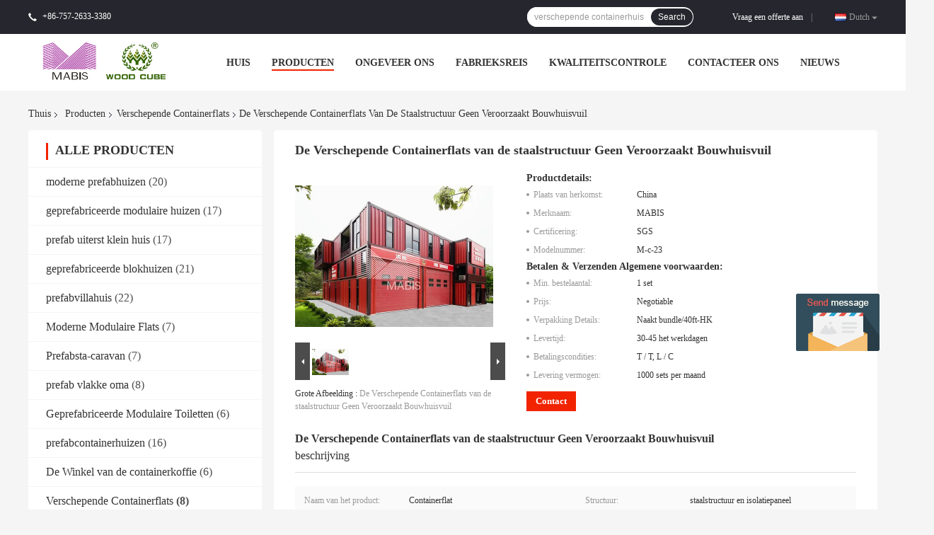

--- FILE ---
content_type: text/html
request_url: https://dutch.modern-prefabhomes.com/sale-12416155-steel-structure-shipping-container-apartments-no-construction-garbage-caused.html
body_size: 18914
content:

<!DOCTYPE html>
<html>
<head>
	<meta charset="utf-8">
	<meta http-equiv="X-UA-Compatible" content="IE=edge">
	<meta name="viewport" content="width=device-width, initial-scale=1">
    <link rel="alternate" href="//m.modern-prefabhomes.com/sale-12416155-steel-structure-shipping-container-apartments-no-construction-garbage-caused.html" media="only screen and (max-width: 640px)" />
<script type="text/javascript">
/*<![CDATA[*/
var query_string = ["Products","Detail"];
var customtplcolor = 99701;
/*]]>*/
</script>
<title>De Verschepende Containerflats van de staalstructuur Geen Veroorzaakt Bouwhuisvuil</title>
    <meta name="keywords" content="Verschepende Containerflats, De Verschepende Containerflats van de staalstructuur Geen Veroorzaakt Bouwhuisvuil, Verschepende Containerflats te koop, Verschepende Containerflats prijs" />
    <meta name="description" content="Hoge kwaliteit De Verschepende Containerflats van de staalstructuur Geen Veroorzaakt Bouwhuisvuil uit China, China is toonaangevend Verschepende Containerflats productmarkt, Met strikte kwaliteitscontrole Verschepende Containerflats fabrieken, Het produceren van hoge kwaliteit De Verschepende Containerflats van de staalstructuur Geen Veroorzaakt Bouwhuisvuil producten." />
				<link type='text/css' rel='stylesheet'
					  href=/photo/modern-prefabhomes/sitetpl/style/common.css?ver=1593673776 media='all'><script type="application/ld+json">{"@context":"http:\/\/schema.org\/","@type":"Product","name":"De Verschepende Containerflats van de staalstructuur Geen Veroorzaakt Bouwhuisvuil","image":"\/\/dutch.modern-prefabhomes.com\/photo\/pl25688170-steel_structure_shipping_container_apartments_no_construction_garbage_caused.jpg","description":"Hoge kwaliteit De Verschepende Containerflats van de staalstructuur Geen Veroorzaakt Bouwhuisvuil uit China, China is toonaangevend Verschepende Containerflats productmarkt, Met strikte kwaliteitscontrole Verschepende Containerflats fabrieken, Het produceren van hoge kwaliteit De Verschepende Containerflats van de staalstructuur Geen Veroorzaakt Bouwhuisvuil producten.","brand":"MABIS","model":"M-c-23","sku":"M-c-23","manufacturer":{"@type":"Organization","legalName":"Mabis Project Management Ltd.","address":{"@type":"PostalAddress","addressCountry":"China","addressLocality":"Eenheid 01-02, 19de Verdieping, het Handelscentrum van Ying Feng, Road van Yi Xing, Beijiao-Provincie, Shunde-District, Foshan-Stad, de Provincie van Guangdong, de VRC"}},"offers":[{"@type":"Offer","price":null,"priceCurrency":"USD"},{"@type":"AggregateOffer","offerCount":"1","lowPrice":"0.01","priceCurrency":"USD"}]}</script></head>
<body>
	<div id="floatAd" style="width:115px; z-index: 99999;position:absolute;right:40px;bottom:60px;
	height:245px;		">
		<form method="post"
		      onSubmit="return changeAction(this,'/contactnow.html');">
			<input type="hidden" name="pid" value="12416155"/>
			<input onclick="this.blur()" type="image"
			       src="/images/floatimage_5.gif"/>
		</form>

			</div>
<div class="f_header_menu_pic_search_2">
    <div class="top_bg">
        <div class="top">

            <div class="phone" style="display:none">
                <span class="glyphicon glyphicon-earphone"></span>
                <span id="hourZone"></span>
            </div>

            <!--language-->
                            <div class="top_language">
                    <div class="lan_wrap">
                        <ul class="user">
                            <li class="select_language_wrap">
                                                                <span class="selected">
                                <a id="tranimg" href="javascript:void(0)"
                                   rel="nofollow"
                                   class="dutch">
                                    Dutch                                    <span class="arrow"></span>
                                </a>
                            </span>
                                <dl id="p_l" class="select_language">
                                                                            <dt class="english">
                                                                                        <a title="" href="http://www.modern-prefabhomes.com/sale-12416155-steel-structure-shipping-container-apartments-no-construction-garbage-caused.html">English</a>                                        </dt>
                                                                            <dt class="french">
                                                                                        <a title="" href="http://french.modern-prefabhomes.com/sale-12416155-steel-structure-shipping-container-apartments-no-construction-garbage-caused.html">French</a>                                        </dt>
                                                                            <dt class="german">
                                                                                        <a title="" href="http://german.modern-prefabhomes.com/sale-12416155-steel-structure-shipping-container-apartments-no-construction-garbage-caused.html">German</a>                                        </dt>
                                                                            <dt class="italian">
                                                                                        <a title="" href="http://italian.modern-prefabhomes.com/sale-12416155-steel-structure-shipping-container-apartments-no-construction-garbage-caused.html">Italian</a>                                        </dt>
                                                                            <dt class="russian">
                                                                                        <a title="" href="http://russian.modern-prefabhomes.com/sale-12416155-steel-structure-shipping-container-apartments-no-construction-garbage-caused.html">Russian</a>                                        </dt>
                                                                            <dt class="spanish">
                                                                                        <a title="" href="http://spanish.modern-prefabhomes.com/sale-12416155-steel-structure-shipping-container-apartments-no-construction-garbage-caused.html">Spanish</a>                                        </dt>
                                                                            <dt class="portuguese">
                                                                                        <a title="" href="http://portuguese.modern-prefabhomes.com/sale-12416155-steel-structure-shipping-container-apartments-no-construction-garbage-caused.html">Portuguese</a>                                        </dt>
                                                                            <dt class="dutch">
                                                                                        <a title="" href="http://dutch.modern-prefabhomes.com/sale-12416155-steel-structure-shipping-container-apartments-no-construction-garbage-caused.html">Dutch</a>                                        </dt>
                                                                            <dt class="greek">
                                                                                        <a title="" href="http://greek.modern-prefabhomes.com/sale-12416155-steel-structure-shipping-container-apartments-no-construction-garbage-caused.html">Greek</a>                                        </dt>
                                                                            <dt class="japanese">
                                                                                        <a title="" href="http://japanese.modern-prefabhomes.com/sale-12416155-steel-structure-shipping-container-apartments-no-construction-garbage-caused.html">Japanese</a>                                        </dt>
                                                                            <dt class="korean">
                                                                                        <a title="" href="http://korean.modern-prefabhomes.com/sale-12416155-steel-structure-shipping-container-apartments-no-construction-garbage-caused.html">Korean</a>                                        </dt>
                                                                            <dt class="arabic">
                                                                                        <a title="" href="http://arabic.modern-prefabhomes.com/sale-12416155-steel-structure-shipping-container-apartments-no-construction-garbage-caused.html">Arabic</a>                                        </dt>
                                                                            <dt class="hindi">
                                                                                        <a title="" href="http://hindi.modern-prefabhomes.com/sale-12416155-steel-structure-shipping-container-apartments-no-construction-garbage-caused.html">Hindi</a>                                        </dt>
                                                                            <dt class="turkish">
                                                                                        <a title="" href="http://turkish.modern-prefabhomes.com/sale-12416155-steel-structure-shipping-container-apartments-no-construction-garbage-caused.html">Turkish</a>                                        </dt>
                                                                            <dt class="indonesian">
                                                                                        <a title="" href="http://indonesian.modern-prefabhomes.com/sale-12416155-steel-structure-shipping-container-apartments-no-construction-garbage-caused.html">Indonesian</a>                                        </dt>
                                                                            <dt class="vietnamese">
                                                                                        <a title="" href="http://vietnamese.modern-prefabhomes.com/sale-12416155-steel-structure-shipping-container-apartments-no-construction-garbage-caused.html">Vietnamese</a>                                        </dt>
                                                                            <dt class="thai">
                                                                                        <a title="" href="http://thai.modern-prefabhomes.com/sale-12416155-steel-structure-shipping-container-apartments-no-construction-garbage-caused.html">Thai</a>                                        </dt>
                                                                            <dt class="bengali">
                                                                                        <a title="" href="http://bengali.modern-prefabhomes.com/sale-12416155-steel-structure-shipping-container-apartments-no-construction-garbage-caused.html">Bengali</a>                                        </dt>
                                                                            <dt class="persian">
                                                                                        <a title="" href="http://persian.modern-prefabhomes.com/sale-12416155-steel-structure-shipping-container-apartments-no-construction-garbage-caused.html">Persian</a>                                        </dt>
                                                                            <dt class="polish">
                                                                                        <a title="" href="http://polish.modern-prefabhomes.com/sale-12416155-steel-structure-shipping-container-apartments-no-construction-garbage-caused.html">Polish</a>                                        </dt>
                                                                    </dl>
                            </li>
                        </ul>
                        <div class="clearfix"></div>
                    </div>
                </div>
                        <!--inquiry-->
            <div class="top_link"><a target="_blank" rel="nofollow" title="" href="/contactnow.html">Vraag een offerte aan</a>                |
            </div>

            <div class="header-search">
                <form action="" method="POST" onsubmit="return requestWidget(this,'');">
                    <input autocomplete="off" disableautocomplete="" type="text" name="keyword"
                           id = "f_header_menu_pic_search_2_input"
                           value="">
                    <button type="submit" name="submit">Search</button>
                </form>
            </div>
            <div class="clearfix"></div>
        </div>
    </div>


    <!--菜单-->
    <div class="menu_bor">
        <div class="menu">
            <div class="logo"><a title="" href="//dutch.modern-prefabhomes.com"><img onerror="$(this).parent().hide();" src="/logo.gif" alt="" /></a></div>
            <ul class="menu_list">
                                <li id="headHome" >
                <a target="_self" title="" href="/">Huis</a>                </li>
                                <li id="productLi" class="nav">
                <a target="_self" title="" href="/products.html">Producten</a>                </li>
                                <li id="headAboutUs" >
                <a target="_self" title="" href="/aboutus.html">Ongeveer ons</a>                </li>
                                <li id="headFactorytour" >
                <a target="_self" title="" href="/factory.html">Fabrieksreis</a>                </li>
                                <li id="headQualityControl" >
                <a target="_self" title="" href="/quality.html">Kwaliteitscontrole</a>                </li>
                                <li id="headContactUs" >
                <a target="_self" title="" href="/contactus.html">Contacteer ons</a>                </li>
                                <li id="headNewsList" >
                <a target="_self" title="" href="/news.html">nieuws</a>                </li>
                                                <div class="clearfix"></div>
            </ul>
        </div>
    </div>

</div>

<!--tag word-->

<script>
        var arr = ["de flats van de opslagcontainer","verschepende containerhuis","verschepende containerhuizen"];
    var index = Math.floor((Math.random()*arr.length));
    document.getElementById("f_header_menu_pic_search_2_input").setAttribute("placeholder",arr[index]);
</script>


    <script>
        var show_f_header_main_dealZoneHour = true;
    </script>

<script>
    if (window.addEventListener) {
        window.addEventListener("load", function () {
            f_headmenucur();
            if ((typeof (show_f_header_main_dealZoneHour) != "undefined") && show_f_header_main_dealZoneHour) {
                f_header_main_dealZoneHour(
                    "00",
                    "9",
                    "00",
                    "18",
                    "+86-757-2633-3380",
                    "");
            }
        }, false);
    } else {
        window.attachEvent("onload", function () {
            f_headmenucur();
            if ((typeof (show_f_header_main_dealZoneHour) != "undefined") && show_f_header_main_dealZoneHour) {
                f_header_main_dealZoneHour(
                    "00",
                    "9",
                    "00",
                    "18",
                    "+86-757-2633-3380",
                    "");
            }
        });
    }
</script><div class="cont_main_box cont_main_box5">
    <div class="cont_main_box_inner">
        <div class="f_header_breadcrumb_2">
    <a title="" href="/">Thuis</a>    <a title="Verschepende Containerflats" href="/products.html">Producten</a><a title="Verschepende Containerflats" href="/supplier-372962-shipping-container-apartments">Verschepende Containerflats</a><h1 class="index-bread" >De Verschepende Containerflats van de staalstructuur Geen Veroorzaakt Bouwhuisvuil</h1></div>
  
        <div class="cont_main_n">
            <div class="cont_main_n_inner">
                <div class="n_menu_list_2">
    <div class="main_title"><span class="main_con">Alle producten</span></div>
            <div class="item ">
            <strong>
                                    <h2>                

                <!--产品首页-->
                                    <a title="moderne prefabhuizen" href="/supplier-372940-modern-prefab-homes">moderne prefabhuizen</a>
                
                                    </h2>                                                    <span class="num">(20)</span>
                            </strong>
        </div>
            <div class="item ">
            <strong>
                                    <h2>                

                <!--产品首页-->
                                    <a title="geprefabriceerde modulaire huizen" href="/supplier-372939-prefabricated-modular-homes">geprefabriceerde modulaire huizen</a>
                
                                    </h2>                                                    <span class="num">(17)</span>
                            </strong>
        </div>
            <div class="item ">
            <strong>
                                    <h2>                

                <!--产品首页-->
                                    <a title="prefab uiterst klein huis" href="/supplier-372943-prefab-tiny-house">prefab uiterst klein huis</a>
                
                                    </h2>                                                    <span class="num">(17)</span>
                            </strong>
        </div>
            <div class="item ">
            <strong>
                                    <h2>                

                <!--产品首页-->
                                    <a title="geprefabriceerde blokhuizen" href="/supplier-372952-prefabricated-wooden-houses">geprefabriceerde blokhuizen</a>
                
                                    </h2>                                                    <span class="num">(21)</span>
                            </strong>
        </div>
            <div class="item ">
            <strong>
                                    <h2>                

                <!--产品首页-->
                                    <a title="prefabvillahuis" href="/supplier-372954-prefab-villa-house">prefabvillahuis</a>
                
                                    </h2>                                                    <span class="num">(22)</span>
                            </strong>
        </div>
            <div class="item ">
            <strong>
                                    <h2>                

                <!--产品首页-->
                                    <a title="Moderne Modulaire Flats" href="/supplier-372942-modern-modular-apartments">Moderne Modulaire Flats</a>
                
                                    </h2>                                                    <span class="num">(7)</span>
                            </strong>
        </div>
            <div class="item ">
            <strong>
                                    <h2>                

                <!--产品首页-->
                                    <a title="Prefabsta-caravan" href="/supplier-372941-prefab-mobile-homes">Prefabsta-caravan</a>
                
                                    </h2>                                                    <span class="num">(7)</span>
                            </strong>
        </div>
            <div class="item ">
            <strong>
                                    <h2>                

                <!--产品首页-->
                                    <a title="prefab vlakke oma" href="/supplier-372957-prefab-granny-flat">prefab vlakke oma</a>
                
                                    </h2>                                                    <span class="num">(8)</span>
                            </strong>
        </div>
            <div class="item ">
            <strong>
                                    <h2>                

                <!--产品首页-->
                                    <a title="Geprefabriceerde Modulaire Toiletten" href="/supplier-372958-prefabricated-modular-toilets">Geprefabriceerde Modulaire Toiletten</a>
                
                                    </h2>                                                    <span class="num">(6)</span>
                            </strong>
        </div>
            <div class="item ">
            <strong>
                                    <h2>                

                <!--产品首页-->
                                    <a title="prefabcontainerhuizen" href="/supplier-372960-prefab-container-homes">prefabcontainerhuizen</a>
                
                                    </h2>                                                    <span class="num">(16)</span>
                            </strong>
        </div>
            <div class="item ">
            <strong>
                                    <h2>                

                <!--产品首页-->
                                    <a title="De Winkel van de containerkoffie" href="/supplier-372961-container-coffee-shop">De Winkel van de containerkoffie</a>
                
                                    </h2>                                                    <span class="num">(6)</span>
                            </strong>
        </div>
            <div class="item active">
            <strong>
                                    <h2>                

                <!--产品首页-->
                                    <a title="Verschepende Containerflats" href="/supplier-372962-shipping-container-apartments">Verschepende Containerflats</a>
                
                                    </h2>                                                    <span class="num">(8)</span>
                            </strong>
        </div>
            <div class="item ">
            <strong>
                                    <h2>                

                <!--产品首页-->
                                    <a title="Verschepende Containerrestaurant" href="/supplier-372964-shipping-container-restaurant">Verschepende Containerrestaurant</a>
                
                                    </h2>                                                    <span class="num">(6)</span>
                            </strong>
        </div>
            <div class="item ">
            <strong>
                                    <h2>                

                <!--产品首页-->
                                    <a title="Verschepende Containerdetailhandel" href="/supplier-372966-shipping-container-retail-store">Verschepende Containerdetailhandel</a>
                
                                    </h2>                                                    <span class="num">(6)</span>
                            </strong>
        </div>
            <div class="item ">
            <strong>
                                    <h2>                

                <!--产品首页-->
                                    <a title="Het vouwen van containerhuis" href="/supplier-372969-folding-container-house">Het vouwen van containerhuis</a>
                
                                    </h2>                                                    <span class="num">(8)</span>
                            </strong>
        </div>
            <div class="item ">
            <strong>
                                    <h2>                

                <!--产品首页-->
                                    <a title="Het vlakke Huis van de Pakcontainer" href="/supplier-377287-flat-pack-container-house">Het vlakke Huis van de Pakcontainer</a>
                
                                    </h2>                                                    <span class="num">(6)</span>
                            </strong>
        </div>
    </div>                

                    <div class="n_certificate_list">
                    <div class="main_title"><strong class="main_con">Certificaat</strong></div>
                        <div class="certificate_con">
            <a target="_blank" title="China Mabis Project Management Ltd. certificaten" href="//dutch.modern-prefabhomes.com/photo/qd25710723-mabis_project_management_ltd.jpg"><img src="//dutch.modern-prefabhomes.com/photo/qm25710723-mabis_project_management_ltd.jpg" alt="China Mabis Project Management Ltd. certificaten" /></a>        </div>
            <div class="certificate_con">
            <a target="_blank" title="China Mabis Project Management Ltd. certificaten" href="//dutch.modern-prefabhomes.com/photo/qd25710728-mabis_project_management_ltd.jpg"><img src="//dutch.modern-prefabhomes.com/photo/qm25710728-mabis_project_management_ltd.jpg" alt="China Mabis Project Management Ltd. certificaten" /></a>        </div>
            <div class="clearfix"></div>
    </div>                <div class="n_message_list">
            <div class="main_title"><strong class="main_con">Klantenoverzichten</strong></div>
                <div class="message_detail " >
            <div class="con">
                Speciaal Ouyi voor de hulp die zij me dankzij heeft voorzien. En verheug me op een langere samenwerking met Au en MABIS van Ouyi.                 
            </div>
            <p class="writer">
                —— Dennis (Netherland)            </p>
        </div>
            <div class="message_detail " >
            <div class="con">
                Grote mensen om te werken met. Zeer geduldig, vriendschappelijk en professioneel.  Ik verheug me op onze toekomstige projecten.                 
            </div>
            <p class="writer">
                —— Jonathon (Verenigde Staten)            </p>
        </div>
            <div class="message_detail last_message" >
            <div class="con">
                Ik zal ook tot andere huismodellen voor mijn een ander bezit opdracht geven, becacuse zei mijn ingenieur de kwaliteit van uw materialen zeer goed is! Dank u.                 
            </div>
            <p class="writer">
                —— Mest (Vietnam)            </p>
        </div>
    </div>


                <div class="n_contact_box_2">
    <dl class="l_msy">
        <dd>Ik ben online Chatten Nu</dd>
    </dl>
    <div class="social-c">
                    			<a href="mailto:info@cnmabis.com" title="Mabis Project Management Ltd. email"><i class="icon iconfont icon-youjian icon-2"></i></a>
                    			<a href="skype:ouyi128@hotmail.com?call" title="Mabis Project Management Ltd. skype"><i class="icon iconfont icon-skype icon-1"></i></a>
                    			<a href="/contactus.html#40747" title="Mabis Project Management Ltd. tel"><i class="icon iconfont icon-tel icon-3"></i></a>
        	</div>
    <div class="btn-wrap">
                <form
            onSubmit="return changeAction(this,'/contactnow.html');"
            method="POST" target="_blank">
            <input type="hidden" name="pid" value="0"/>
            <input type="submit" name="submit" value="Contact" class="btn submit_btn" style="background:#ff771c url(/images/css-sprite.png) -255px -213px;color:#fff;border-radius:2px;padding:2px 18px 2px 40px;width:auto;height:2em;">
        </form>
            </div>
</div>
<script>
    function n_contact_box_ready() {
        if (typeof(changeAction) == "undefined") {
            changeAction = function (formname, url) {
                formname.action = url;
            }
        }
    }
    if(window.addEventListener){
        window.addEventListener("load",n_contact_box_ready,false);
    }
    else{
        window.attachEvent("onload",n_contact_box_ready);
    }
</script>

            </div>
        </div>
        <div class="cont_main_no">
            <div class="cont_main_no_inner">
                
<script>
    var Speed_1 = 10;
    var Space_1 = 20;
    var PageWidth_1 = 69 * 4;
    var interval_1 = 5000;
    var fill_1 = 0;
    var MoveLock_1 = false;
    var MoveTimeObj_1;
    var MoveWay_1 = "right";
    var Comp_1 = 0;
    var AutoPlayObj_1 = null;
    function GetObj(objName) {
        if (document.getElementById) {
            return eval('document.getElementById("' + objName + '")')
        } else {
            return eval("document.all." + objName)
        }
    }
    function AutoPlay_1() {
        clearInterval(AutoPlayObj_1);
        AutoPlayObj_1 = setInterval("ISL_GoDown_1();ISL_StopDown_1();", interval_1)
    }
    function ISL_GoUp_1(count) {
        if (MoveLock_1) {
            return
        }
        clearInterval(AutoPlayObj_1);
        MoveLock_1 = true;
        MoveWay_1 = "left";
        if (count > 3) {
            MoveTimeObj_1 = setInterval("ISL_ScrUp_1();", Speed_1)
        }
    }
    function ISL_StopUp_1() {
        if (MoveWay_1 == "right") {
            return
        }
        clearInterval(MoveTimeObj_1);
        if ((GetObj("ISL_Cont_1").scrollLeft - fill_1) % PageWidth_1 != 0) {
            Comp_1 = fill_1 - (GetObj("ISL_Cont_1").scrollLeft % PageWidth_1);
            CompScr_1()
        } else {
            MoveLock_1 = false
        }
        AutoPlay_1()
    }
    function ISL_ScrUp_1() {
        if (GetObj("ISL_Cont_1").scrollLeft <= 0) {
            return false;
        }
        GetObj("ISL_Cont_1").scrollLeft -= Space_1
    }
    function ISL_GoDown_1(count) {
        if (MoveLock_1) {
            return
        }
        clearInterval(AutoPlayObj_1);
        MoveLock_1 = true;
        MoveWay_1 = "right";
        if (count > 3) {
            ISL_ScrDown_1();
            MoveTimeObj_1 = setInterval("ISL_ScrDown_1()", Speed_1)
        }
    }
    function ISL_StopDown_1() {
        if (MoveWay_1 == "left") {
            return
        }
        clearInterval(MoveTimeObj_1);
        if (GetObj("ISL_Cont_1").scrollLeft % PageWidth_1 - (fill_1 >= 0 ? fill_1 : fill_1 + 1) != 0) {
            Comp_1 = PageWidth_1 - GetObj("ISL_Cont_1").scrollLeft % PageWidth_1 + fill_1;
            CompScr_1()
        } else {
            MoveLock_1 = false
        }
        AutoPlay_1()
    }
    function ISL_ScrDown_1() {
        if (GetObj("ISL_Cont_1").scrollLeft >= GetObj("List1_1").scrollWidth) {
            GetObj("ISL_Cont_1").scrollLeft = GetObj("ISL_Cont_1").scrollLeft - GetObj("List1_1").offsetWidth
        }
        GetObj("ISL_Cont_1").scrollLeft += Space_1
    }
    function CompScr_1() {
        if (Comp_1 == 0) {
            MoveLock_1 = false;
            return
        }
        var num, TempSpeed = Speed_1, TempSpace = Space_1;
        if (Math.abs(Comp_1) < PageWidth_1 / 2) {
            TempSpace = Math.round(Math.abs(Comp_1 / Space_1));
            if (TempSpace < 1) {
                TempSpace = 1
            }
        }
        if (Comp_1 < 0) {
            if (Comp_1 < -TempSpace) {
                Comp_1 += TempSpace;
                num = TempSpace
            } else {
                num = -Comp_1;
                Comp_1 = 0
            }
            GetObj("ISL_Cont_1").scrollLeft -= num;
            setTimeout("CompScr_1()", TempSpeed)
        } else {
            if (Comp_1 > TempSpace) {
                Comp_1 -= TempSpace;
                num = TempSpace
            } else {
                num = Comp_1;
                Comp_1 = 0
            }
            GetObj("ISL_Cont_1").scrollLeft += num;
            setTimeout("CompScr_1()", TempSpeed)
        }
    }
    function picrun_ini() {
        GetObj("List2_1").innerHTML = GetObj("List1_1").innerHTML;
        GetObj("ISL_Cont_1").scrollLeft = fill_1 >= 0 ? fill_1 : GetObj("List1_1").scrollWidth - Math.abs(fill_1);
        GetObj("ISL_Cont_1").onmouseover = function () {
            clearInterval(AutoPlayObj_1)
        };
        GetObj("ISL_Cont_1").onmouseout = function () {
            AutoPlay_1()
        };
        AutoPlay_1()
    }
    var tb_pathToImage="images/loadingAnimation.gif";
    // $(document).ready(function(){tb_init("a.thickbox, area.thickbox, input.thickbox");imgLoader=new Image();imgLoader.src=tb_pathToImage});
    // window.onload = function () { tb_init("a.thickbox, area.thickbox, input.thickbox"); imgLoader = new Image(); imgLoader.src = tb_pathToImage };
    function tb_init(domChunk){$(domChunk).click(function(){var t=this.title||this.name||null;var a=this.href||this.alt;var g=this.rel||false;var pid=$(this).attr("pid")||null;tb_show(t,a,g,pid);this.blur();return false})}function tb_show(caption,url,imageGroup,pid){try{if(typeof document.body.style.maxHeight==="undefined"){$("body","html").css({height:"100%",width:"100%"});$("html").css("overflow","hidden");if(document.getElementById("TB_HideSelect")===null){$("body").append("<iframe id='TB_HideSelect'></iframe><div id='TB_overlay'></div><div id='TB_window'></div>");$("#TB_overlay").click(tb_remove)}}else{if(document.getElementById("TB_overlay")===null){$("body").append("<div id='TB_overlay'></div><div id='TB_window'></div>");$("#TB_overlay").click(tb_remove)}}if(tb_detectMacXFF()){$("#TB_overlay").addClass("TB_overlayMacFFBGHack")}else{$("#TB_overlay").addClass("TB_overlayBG")}if(caption===null){caption=""}$("body").append("<div id='TB_load'><img src='"+imgLoader.src+"' /></div>");$("#TB_load").show();var baseURL;if(url.indexOf("?")!==-1){baseURL=url.substr(0,url.indexOf("?"))}else{baseURL=url}var urlString=/\.jpg$|\.jpeg$|\.png$|\.gif$|\.bmp$/;var urlType=baseURL.toLowerCase().match(urlString);if(pid!=null){$("#TB_window").append("<div id='TB_button' style='padding-top: 10px;text-align:center'>" +
        "<a href=\"/contactnow.html\" onclick= 'setinquiryCookie(\"{\"showproduct\":1,\"pid\":\"12416155\",\"name\":\"De Verschepende Containerflats van de staalstructuur Geen Veroorzaakt Bouwhuisvuil\",\"source_url\":\"\\/sale-12416155-de-verschepende-containerflats-van-de-staalstructuur-geen-veroorzaakt-bouwhuisvuil.html\",\"picurl\":\"\\/\\/dutch.modern-prefabhomes.com\\/photo\\/pd25688170-steel_structure_shipping_container_apartments_no_construction_garbage_caused.jpg\",\"propertyDetail\":[[\"Naam van het product\",\"Containerflat\"],[\"Structuur\",\"staalstructuur en isolatiepaneel\"]],\"company_name\":null,\"picurl_c\":\"\\/\\/dutch.modern-prefabhomes.com\\/photo\\/pc25688170-steel_structure_shipping_container_apartments_no_construction_garbage_caused.jpg\",\"username\":\"Manager\",\"viewTime\":\"laatst ingelogd : 4 uur 21 Minuten geleden\",\"subject\":\"Wat is de levertijd op De Verschepende Containerflats van de staalstructuur Geen Veroorzaakt Bouwhuisvuil\",\"countrycode\":\"US\"}\");' class='btn contact_btn' style='display: inline-block;background:#ff771c url(/images/css-sprite.png) -260px -214px;color:#fff;padding:0 13px 0 33px;width:auto;height:25px;line-height:26px;border:0;font-size:13px;border-radius:4px;font-weight:bold;text-decoration:none;'>Contact</a>" +
        "&nbsp;&nbsp;  <input class='close_thickbox' type='button' value='' onclick='javascript:tb_remove();'></div>")}if(urlType==".jpg"||urlType==".jpeg"||urlType==".png"||urlType==".gif"||urlType==".bmp"){TB_PrevCaption="";TB_PrevURL="";TB_PrevHTML="";TB_NextCaption="";TB_NextURL="";TB_NextHTML="";TB_imageCount="";TB_FoundURL=false;TB_OpenNewHTML="";if(imageGroup){TB_TempArray=$("a[@rel="+imageGroup+"]").get();for(TB_Counter=0;((TB_Counter<TB_TempArray.length)&&(TB_NextHTML===""));TB_Counter++){var urlTypeTemp=TB_TempArray[TB_Counter].href.toLowerCase().match(urlString);if(!(TB_TempArray[TB_Counter].href==url)){if(TB_FoundURL){TB_NextCaption=TB_TempArray[TB_Counter].title;TB_NextURL=TB_TempArray[TB_Counter].href;TB_NextHTML="<span id='TB_next'>&nbsp;&nbsp;<a href='#'>Next &gt;</a></span>"}else{TB_PrevCaption=TB_TempArray[TB_Counter].title;TB_PrevURL=TB_TempArray[TB_Counter].href;TB_PrevHTML="<span id='TB_prev'>&nbsp;&nbsp;<a href='#'>&lt; Prev</a></span>"}}else{TB_FoundURL=true;TB_imageCount="Image "+(TB_Counter+1)+" of "+(TB_TempArray.length)}}}TB_OpenNewHTML="<span style='font-size: 11pt'>&nbsp;&nbsp;<a href='"+url+"' target='_blank' style='color:#003366'>View original</a></span>";imgPreloader=new Image();imgPreloader.onload=function(){imgPreloader.onload=null;var pagesize=tb_getPageSize();var x=pagesize[0]-150;var y=pagesize[1]-150;var imageWidth=imgPreloader.width;var imageHeight=imgPreloader.height;if(imageWidth>x){imageHeight=imageHeight*(x/imageWidth);imageWidth=x;if(imageHeight>y){imageWidth=imageWidth*(y/imageHeight);imageHeight=y}}else{if(imageHeight>y){imageWidth=imageWidth*(y/imageHeight);imageHeight=y;if(imageWidth>x){imageHeight=imageHeight*(x/imageWidth);imageWidth=x}}}TB_WIDTH=imageWidth+30;TB_HEIGHT=imageHeight+60;$("#TB_window").append("<a href='' id='TB_ImageOff' title='Close'><img id='TB_Image' src='"+url+"' width='"+imageWidth+"' height='"+imageHeight+"' alt='"+caption+"'/></a>"+"<div id='TB_caption'>"+caption+"<div id='TB_secondLine'>"+TB_imageCount+TB_PrevHTML+TB_NextHTML+TB_OpenNewHTML+"</div></div><div id='TB_closeWindow'><a href='#' id='TB_closeWindowButton' title='Close'>close</a> or Esc Key</div>");$("#TB_closeWindowButton").click(tb_remove);if(!(TB_PrevHTML==="")){function goPrev(){if($(document).unbind("click",goPrev)){$(document).unbind("click",goPrev)}$("#TB_window").remove();$("body").append("<div id='TB_window'></div>");tb_show(TB_PrevCaption,TB_PrevURL,imageGroup);return false}$("#TB_prev").click(goPrev)}if(!(TB_NextHTML==="")){function goNext(){$("#TB_window").remove();$("body").append("<div id='TB_window'></div>");tb_show(TB_NextCaption,TB_NextURL,imageGroup);return false}$("#TB_next").click(goNext)}document.onkeydown=function(e){if(e==null){keycode=event.keyCode}else{keycode=e.which}if(keycode==27){tb_remove()}else{if(keycode==190){if(!(TB_NextHTML=="")){document.onkeydown="";goNext()}}else{if(keycode==188){if(!(TB_PrevHTML=="")){document.onkeydown="";goPrev()}}}}};tb_position();$("#TB_load").remove();$("#TB_ImageOff").click(tb_remove);$("#TB_window").css({display:"block"})};imgPreloader.src=url}else{var queryString=url.replace(/^[^\?]+\??/,"");var params=tb_parseQuery(queryString);TB_WIDTH=(params["width"]*1)+30||630;TB_HEIGHT=(params["height"]*1)+40||440;ajaxContentW=TB_WIDTH-30;ajaxContentH=TB_HEIGHT-45;if(url.indexOf("TB_iframe")!=-1){urlNoQuery=url.split("TB_");
        $("#TB_iframeContent").remove();if(params["modal"]!="true"){$("#TB_window").append("<div id='TB_title'><div id='TB_ajaxWindowTitle'>"+caption+"</div><div id='TB_closeAjaxWindow'><a href='#' id='TB_closeWindowButton' title='Close'>close</a> or Esc Key</div></div><iframe frameborder='0' hspace='0' src='"+urlNoQuery[0]+"' id='TB_iframeContent' name='TB_iframeContent"+Math.round(Math.random()*1000)+"' onload='tb_showIframe()' style='width:"+(ajaxContentW+29)+"px;height:"+(ajaxContentH+17)+"px;' > </iframe>")}else{$("#TB_overlay").unbind();$("#TB_window").append("<iframe frameborder='0' hspace='0' src='"+urlNoQuery[0]+"' id='TB_iframeContent' name='TB_iframeContent"+Math.round(Math.random()*1000)+"' onload='tb_showIframe()' style='width:"+(ajaxContentW+29)+"px;height:"+(ajaxContentH+17)+"px;'> </iframe>")}}else{if($("#TB_window").css("display")!="block"){if(params["modal"]!="true"){$("#TB_window").append("<div id='TB_title'><div id='TB_ajaxWindowTitle'>"+caption+"</div><div id='TB_closeAjaxWindow'><a href='#' id='TB_closeWindowButton'>close</a> or Esc Key</div></div><div id='TB_ajaxContent' style='width:"+ajaxContentW+"px;height:"+ajaxContentH+"px'></div>")}else{$("#TB_overlay").unbind();$("#TB_window").append("<div id='TB_ajaxContent' class='TB_modal' style='width:"+ajaxContentW+"px;height:"+ajaxContentH+"px;'></div>")}}else{$("#TB_ajaxContent")[0].style.width=ajaxContentW+"px";$("#TB_ajaxContent")[0].style.height=ajaxContentH+"px";$("#TB_ajaxContent")[0].scrollTop=0;$("#TB_ajaxWindowTitle").html(caption)}}$("#TB_closeWindowButton").click(tb_remove);if(url.indexOf("TB_inline")!=-1){$("#TB_ajaxContent").append($("#"+params["inlineId"]).children());$("#TB_window").unload(function(){$("#"+params["inlineId"]).append($("#TB_ajaxContent").children())});tb_position();$("#TB_load").remove();$("#TB_window").css({display:"block"})}else{if(url.indexOf("TB_iframe")!=-1){tb_position()}else{$("#TB_ajaxContent").load(url+="&random="+(new Date().getTime()),function(){tb_position();$("#TB_load").remove();tb_init("#TB_ajaxContent a.thickbox");$("#TB_window").css({display:"block"})})}}}if(!params["modal"]){document.onkeyup=function(e){if(e==null){keycode=event.keyCode}else{keycode=e.which}if(keycode==27){tb_remove()}}}}catch(e){}}function tb_showIframe(){$("#TB_load").remove();$("#TB_window").css({display:"block"})}function tb_remove(){$("#TB_imageOff").unbind("click");$("#TB_closeWindowButton").unbind("click");$("#TB_window").fadeOut("fast",function(){$("#TB_window,#TB_overlay,#TB_HideSelect").trigger("unload").unbind().remove()});$("#TB_load").remove();if(typeof document.body.style.maxHeight=="undefined"){$("body","html").css({height:"auto",width:"auto"});$("html").css("overflow","")}document.onkeydown="";document.onkeyup="";return false}function tb_position(){$("#TB_window").css({marginLeft:"-"+parseInt((TB_WIDTH/2),10)+"px",width:TB_WIDTH+"px"});$("#TB_window").css({marginTop:"-"+parseInt((TB_HEIGHT/2),10)+"px"})}function tb_parseQuery(query){var Params={};if(!query){return Params}var Pairs=query.split(/[;&]/);for(var i=0;i<Pairs.length;i++){var KeyVal=Pairs[i].split("=");if(!KeyVal||KeyVal.length!=2){continue}var key=unescape(KeyVal[0]);var val=unescape(KeyVal[1]);val=val.replace(/\+/g," ");Params[key]=val}return Params}function tb_getPageSize(){var de=document.documentElement;var w=window.innerWidth||self.innerWidth||(de&&de.clientWidth)||document.body.clientWidth;var h=window.innerHeight||self.innerHeight||(de&&de.clientHeight)||document.body.clientHeight;arrayPageSize=[w,h];return arrayPageSize}function tb_detectMacXFF(){var userAgent=navigator.userAgent.toLowerCase();if(userAgent.indexOf("mac")!=-1&&userAgent.indexOf("firefox")!=-1){return true}};
</script>
<script>
        var data  = ["\/\/dutch.modern-prefabhomes.com\/photo\/pc25688170-de_verschepende_containerflats_van_de_staalstructuur_geen_veroorzaakt_bouwhuisvuil.jpg"];
    var datas = ["\/\/dutch.modern-prefabhomes.com\/photo\/pl25688170-de_verschepende_containerflats_van_de_staalstructuur_geen_veroorzaakt_bouwhuisvuil.jpg"];
    var data3 = "/contactnow.html";
    function change_img(count) {

        document.getElementById("productImg").src = data[count % data.length];
        document.getElementById("large").href = datas[count % datas.length];
        document.getElementById("largeimg").href = datas[count % datas.length];

        //用来控制、切换视频与图片
        controlVideo(count);
    }

    function controlVideo(i) {

        if(i == -1){
            $("#largeimg").css("opacity", "0").hide();
            $(".wrapbox").css("opacity", "1").show();
        }else{
            $("#largeimg").css("opacity", "1").show();
            $(".wrapbox").css("opacity", "0").hide();
        }
    }
</script>


<div class="no_product_detailmain_2" id="anchor_product_picture">
        <div class="top_tip">
        <h2>De Verschepende Containerflats van de staalstructuur Geen Veroorzaakt Bouwhuisvuil</h2>
</div>
<div class="product_detail_box">
    <table cellpadding="0" cellspacing="0" width="100%">
        <tbody>
        <tr>
            <td class="product_wrap_flash">
                <dl class="le r_flash">
                    <dt style="position: relative;">

                        <a id="largeimg" class="thickbox" pid="12416155" title="De Verschepende Containerflats van de staalstructuur Geen Veroorzaakt Bouwhuisvuil" href="//dutch.modern-prefabhomes.com/photo/pl25688170-steel_structure_shipping_container_apartments_no_construction_garbage_caused.jpg"><div style='max-width:312px; max-height:222px;'><img id="productImg" src="//dutch.modern-prefabhomes.com/photo/pc25688170-steel_structure_shipping_container_apartments_no_construction_garbage_caused.jpg" alt="De Verschepende Containerflats van de staalstructuur Geen Veroorzaakt Bouwhuisvuil" /></div></a>
                        
                    </dt>
                    <dd>
                        <div class="blk_18">
                                                            <div class="pro">
                                    <div class="leb fleft" onmousedown="ISL_GoUp_1(1)" onmouseup="ISL_StopUp_1()" onmouseout="ISL_StopUp_1()" style="cursor:pointer;">
                                        <a rel="nofollow" href="javascript:void(0)"></a>
                                    </div>
                                    <div class="pcont" id="ISL_Cont_1">
                                        <div class="ScrCont">
                                            <div id="List1_1">
                                                <table cellspacing="5" class="fleft">
                                                    <tbody>
                                                    <tr>
                                                                                                                                                                                                                                    <td>
                                                                <a rel="nofollow" title=""><img onclick="change_img(0)" src="//dutch.modern-prefabhomes.com/photo/pm25688170-steel_structure_shipping_container_apartments_no_construction_garbage_caused.jpg" alt="De Verschepende Containerflats van de staalstructuur Geen Veroorzaakt Bouwhuisvuil" /></a>                                                            </td>
                                                                                                                                                                        </tr>
                                                    </tbody>
                                                </table>
                                            </div>
                                            <div id="List2_1">
                                            </div>
                                        </div>
                                    </div>
                                    <div class="rib fright" onmousedown="ISL_GoDown_1(1)" onmouseup="ISL_StopDown_1()" onmouseout="ISL_StopDown_1()" style="cursor: pointer;">
                                        <a rel="nofollow" href="javascript:void(0)"></a>
                                    </div>
                                </div>
                                                    </div>
                                                                                    <p class="sear">
                                    <span class="fleft">Grote Afbeelding :&nbsp;</span>
                                    <a id="large" class="thickbox" pid="12416155" title="De Verschepende Containerflats van de staalstructuur Geen Veroorzaakt Bouwhuisvuil" href="//dutch.modern-prefabhomes.com/photo/pl25688170-steel_structure_shipping_container_apartments_no_construction_garbage_caused.jpg">De Verschepende Containerflats van de staalstructuur Geen Veroorzaakt Bouwhuisvuil</a>                                </p>
                                                    
                        <div class="clearfix"></div>
                    </dd>
                </dl>
            </td>
                            <td>
                    <div class="ri">
                        <span>Productdetails:</span>
                                                    <table class="tables data" width="100%" border="0" cellpadding="0" cellspacing="0">
                                <tbody>
                                                                                                        <tr>
                                        <th width="35%">Plaats van herkomst:</th>
                                        <td>China</td>
                                    </tr>
                                                                                                        <tr>
                                        <th width="35%">Merknaam:</th>
                                        <td>MABIS</td>
                                    </tr>
                                                                                                        <tr>
                                        <th width="35%">Certificering:</th>
                                        <td>SGS</td>
                                    </tr>
                                                                                                        <tr>
                                        <th width="35%">Modelnummer:</th>
                                        <td>M-c-23</td>
                                    </tr>
                                                                
                                </tbody>
                            </table>
                        
                                                    <span class="title_s">Betalen &amp; Verzenden Algemene voorwaarden:</span>
                            <table class="tables data" width="100%" border="0" cellpadding="0" cellspacing="0">
                                <tbody>
                                                                                                        <tr>
                                        <th width="35%" nowrap="nowrap">Min. bestelaantal:</th>
                                        <td>1 set</td>
                                    </tr>
                                                                                                        <tr>
                                        <th width="35%" nowrap="nowrap">Prijs:</th>
                                        <td>Negotiable</td>
                                    </tr>
                                                                                                        <tr>
                                        <th width="35%" nowrap="nowrap">Verpakking Details:</th>
                                        <td>Naakt bundle/40ft-HK</td>
                                    </tr>
                                                                                                        <tr>
                                        <th width="35%" nowrap="nowrap">Levertijd:</th>
                                        <td>30-45 het werkdagen</td>
                                    </tr>
                                                                                                        <tr>
                                        <th width="35%" nowrap="nowrap">Betalingscondities:</th>
                                        <td>T / T, L / C</td>
                                    </tr>
                                                                                                        <tr>
                                        <th width="35%" nowrap="nowrap">Levering vermogen:</th>
                                        <td>1000 sets per maand</td>
                                    </tr>
                                                                                                </tbody>
                            </table>
                                                <div class="clearfix"></div>
                        <div class="sub">
                                                        <a href="/contactnow.html" onclick= 'setinquiryCookie("{\"showproduct\":1,\"pid\":\"12416155\",\"name\":\"De Verschepende Containerflats van de staalstructuur Geen Veroorzaakt Bouwhuisvuil\",\"source_url\":\"\\/sale-12416155-de-verschepende-containerflats-van-de-staalstructuur-geen-veroorzaakt-bouwhuisvuil.html\",\"picurl\":\"\\/\\/dutch.modern-prefabhomes.com\\/photo\\/pd25688170-steel_structure_shipping_container_apartments_no_construction_garbage_caused.jpg\",\"propertyDetail\":[[\"Naam van het product\",\"Containerflat\"],[\"Structuur\",\"staalstructuur en isolatiepaneel\"]],\"company_name\":null,\"picurl_c\":\"\\/\\/dutch.modern-prefabhomes.com\\/photo\\/pc25688170-steel_structure_shipping_container_apartments_no_construction_garbage_caused.jpg\",\"username\":\"Manager\",\"viewTime\":\"laatst ingelogd : 4 uur 21 Minuten geleden\",\"subject\":\"Wat is de levertijd op De Verschepende Containerflats van de staalstructuur Geen Veroorzaakt Bouwhuisvuil\",\"countrycode\":\"US\"}");' class="btn contact_btn" style="display: inline-block;background:#ff771c url(/images/css-sprite.png) -260px -214px;color:#fff;padding:0 13px 0 33px;width:auto;height:25px;line-height:26px;border:0;font-size:13px;border-radius:4px;font-weight:bold;text-decoration:none;">Contact</a>
                                                        <div style="float:left;margin: 2px;display:none;">
                                <a style="display:none;" id="chat_now" class="ChatNow" href="/webim/webim_tab.html" target="_blank" rel="nofollow" onclick= "setwebimCookie(60379,12416155,12);"><span></span>Chat</a>                            </div>
                        </div>
                    </div>
                </td>
                    </tr>
        </tbody>
    </table>
</div>
</div>
<script>
    function setinquiryCookie(attr)
    {
        var exp = new Date();
        exp.setTime( exp.getTime() + 60 * 1000 );
        document.cookie = 'inquiry_extr='+ escape(attr) + ";expires=" + exp.toGMTString();
    }
</script>


<script>


    function onClickVideo(videoSrc, url) {
        window.localStorage.setItem('videoSrc', videoSrc);
        setTimeout(function () {
            window.open(url,"newwindow", "height=500, width=900, top=0, left=0, toolbar=no, menubar=no, scrollbars=no, resizable=no,location=no, status=no");
        }, 300);
    }


</script>
                <div class="no_product_detaildesc_2" id="anchor_product_desc">
<div class="title">
	<h2>De Verschepende Containerflats van de staalstructuur Geen Veroorzaakt Bouwhuisvuil</h2> beschrijving</div>
<table cellpadding="0" cellspacing="0" class="details_table">
    <tbody>
			<tr  >
												<th>Naam van het product:</th>
					<td>Containerflat</td>
									<th>Structuur:</th>
					<td>staalstructuur en isolatiepaneel</td>
						</tr>
			<tr class="bg_gray" >
												<th>Materiaal:</th>
					<td>Verschepende Container</td>
									<th>formaat:</th>
					<td>20ft of 40ft of modulair</td>
						</tr>
			<tr  >
												<th>Stijl:</th>
					<td>Luxueus, Modern, Eersteklas</td>
									<th>Gebruik:</th>
					<td>Huis, Hotel, Flat, Woonplaats</td>
						</tr>
			<tr class="bg_gray" >
							<th colspan="1">Hoog licht:</th>
				<td colspan="3"><h2 style='display: inline-block;font-weight: bold;font-size: 14px;'>shipping container homes</h2>, <h2 style='display: inline-block;font-weight: bold;font-size: 14px;'>shipping container house</h2></td>
					</tr>
	    </tbody>
</table>

<div class="details_wrap">
    <div class="clearfix"></div>
    <p><div style="text-align: left;">
<p><span style="font-family:arial,helvetica,sans-serif;"><span style="font-size: 20px;"><strong>De modulaire Klaar Gemaakte Gemakkelijke Assemblage van de Verschepende Containerflat Economische Woonplaats</strong><span style="font-size: 20px;"></span></span><span style="font-family:arial,helvetica,sans-serif;"></span></span></p> 

<p> </p> 

<p><span style="font-family:arial,helvetica,sans-serif;"><span style="font-size: 18px;"><em>SPECIFICATIES</em><span style="font-size: 18px;"></span></span><span style="font-family:arial,helvetica,sans-serif;"></span></span></p> 

<table border="1" cellpadding="0" cellspacing="0" style="width: 650px; word-wrap: break-word;" width="650">
	<tbody>
		<tr>
			<td style="width:137px;"><span style="font-family:arial,helvetica,sans-serif;">Productnaam</span></td> 
			<td style="width:507px;"><span style="font-family:arial,helvetica,sans-serif;">Verschepende Container </span></td> 
		</tr>
		<tr>
			<td style="width:137px;"><span style="font-family:arial,helvetica,sans-serif;">Buitengrootte</span></td> 
			<td style="width:507px;"><span style="font-family:arial,helvetica,sans-serif;">De container van HK van Standard 20ft of van 40ft</span></td> 
		</tr>
		<tr>
			<td style="width:137px;"><span style="font-family:arial,helvetica,sans-serif;">Plafond &amp; Muurcomités</span></td> 
			<td style="width:507px;"><span style="font-family:arial,helvetica,sans-serif;">50mm dikke kleur-met een laag bedekte staaleps sandwichpanelen of douanenorm</span></td> 
		</tr>
		<tr>
			<td style="width:137px;"><span style="font-family:arial,helvetica,sans-serif;">Extra steunstructuur</span></td> 
			<td style="width:507px;"><span style="font-family:arial,helvetica,sans-serif;">L het blok van het vormaluminium het verzegelen</span></td> 
		</tr>
		<tr>
			<td style="width:137px;"><span style="font-family:arial,helvetica,sans-serif;">Badkamersmateriaal</span></td> 
			<td style="width:507px;"><span style="font-family:arial,helvetica,sans-serif;">Toilet met document houder; Bassin met spiegel en kabinet; Integraal douche en handdoekrek</span></td> 
		</tr>
		<tr>
			<td style="width:137px;"><span style="font-family:arial,helvetica,sans-serif;">Configuratie</span></td> 
			<td style="width:507px;"><span style="font-family:arial,helvetica,sans-serif;">Lijm/Schroeven en klinknagels/Verf/Verpakkingsmateriaal, enz.</span></td> 
		</tr>
		<tr>
			<td style="width:137px;"><span style="font-family:arial,helvetica,sans-serif;">Verpakking en het Verschepen</span></td> 
			<td style="width:507px;"><span style="font-family:arial,helvetica,sans-serif;">Triplex de muur &amp; dakopeningen, de gehele die container door pvc-film wordt verpakt; Naakte verpakking en als 20FT of de container integraal vervoer 40FT van Soc (bevrachters eigen container)</span></td> 
		</tr>
		<tr>
			<td style="width:137px;"><span style="font-family:arial,helvetica,sans-serif;">Toepassing</span></td> 
			<td style="width:507px;"><span style="font-family:arial,helvetica,sans-serif;">Containerhuis, slaapzaal, bureau, winkels, schildwachtdoos, hotelruimte, koffiewinkel, containerbar, container zwembad enz.</span></td> 
		</tr>
	</tbody>
</table>

<h3><span style="font-family:arial,helvetica,sans-serif;"><em style="font-size: 18px; font-family: arial, helvetica, sans-serif;">MABIS-Containerhuis</em></span></h3> 

<ol>
	<li>
	<p align="left"><span style="font-family:arial,helvetica,sans-serif;">Het huis zal van 40ft of 20ft de norm verschepende container van ISO worden gewijzigd;</span></p> 
	</li>
	<li>
	<p align="left"><span style="font-family:arial,helvetica,sans-serif;">De levering kan volledig samengesteld zijn, gemakkelijk te vervoeren, zouden de uit oppervlakte en de binnenmontage als uw eigen ontwerp kunnen worden behandeld;</span></p> 
	</li>
</ol>

<p><span style="font-family:arial,helvetica,sans-serif;"><span style="font-size: 18px;"><em>KENMERKEN &amp; VOORDELEN</em></span></span></p> 

<ul>
	<li>
	<p><span style="font-family:arial,helvetica,sans-serif;">Geen grondstichting in kwestie</span></p> 
	</li>
	<li>
	<p><span style="font-family:arial,helvetica,sans-serif;">Groen materiaal, geen veroorzaakt bouwhuisvuil</span></p> 
	</li>
	<li>
	<p><span style="font-family:arial,helvetica,sans-serif;">Kostenbesparing (materiaal en loonkosten)</span></p> 
	</li>
	<li><span style="font-family:arial,helvetica,sans-serif;">Sterke &amp; Duurzame structuur</span></li> 
	<li><span style="font-family:arial,helvetica,sans-serif;">Gemakkelijke assemblage en demontage</span></li> 
</ul>

<p> </p> 

<p><span style="font-family:arial,helvetica,sans-serif;"><em><span style="font-size: 18px;">FAQ</span></em></span></p> 

<p><span style="font-family:arial,helvetica,sans-serif;"><strong>1.What is het prefabhuis?</strong></span></p> 

<p> </p> 

<p><span style="font-family:arial,helvetica,sans-serif;">Een prefabhuis is verkorte die naam voor een geprefabriceerd huis, dat een huis/een huis is dat componenten heeft in een off-site industriële faciliteit worden vervaardigd. Zij worden soms bedoeld als in de fabriek gemaakte of modulaire huizen, hoewel er sommige verschillen zijn.</span></p> 

<p> </p> 

<p><span style="font-family:arial,helvetica,sans-serif;"><strong>2.What zijn de Voordelen van Uw Prefabhuis?</strong></span></p> 

<p> </p> 

<p><span style="font-family:arial,helvetica,sans-serif;">De lichtgewicht, windweerstand, anti-seismic, brandbewijs, het correcte bewijs, milieuvriendelijk, Sneller te bouwen, Rendabele enz., en de prefabcontainer kunnen beweging in zijn overal en op om het even welk ogenblik.</span></p> 

<p> </p> 

<p><span style="font-family:arial,helvetica,sans-serif;"><strong>3.What is uw assortiment?</strong></span></p> 

<p> </p> 

<p><span style="font-family:arial,helvetica,sans-serif;">Wij specialiseerden ons ook in ontwerp en productiehigh-end prefabhuis, containerhuis, licht de villahuis van de staalstructuur, staalstructuur.</span></p> 

<p> </p> 

<p><span style="font-family:arial,helvetica,sans-serif;"><strong>4.What wordt uw huis gemaakt van?</strong></span></p> 

<p> </p> 

<p><span style="font-family:arial,helvetica,sans-serif;">Ons Prefabhuis wordt gemaakt de panelen van lichte staalstructuur of verschepende containers en van de van de cementraad of sandwich voor de muren en het dak.</span></p> 

<p> </p> 

<p><span style="font-family:arial,helvetica,sans-serif;"><strong>5.Prefab de Installatietijd van het containerhuis?</strong></span></p> 

<p> </p> 

<p><span style="font-family:arial,helvetica,sans-serif;">Normaal, voor licht prefabhuis 1 van de staalstructuur kan de geschoolde arbeider 1-2sqm per dag installeren; voor verschepende containerhuis, worden de meeste materialen geassembleerd goed in fabriek, zal het slechts gemakkelijke verbinding op plaats vergen.</span></p> 

<p> </p> 

<p><span style="font-family:arial,helvetica,sans-serif;"><strong>6.What zou voorbereidingen treffen voor de Plaats vóór Begin aan Gebouwd moeten zijn?</strong></span></p> 

<p> </p> 

<p><span style="font-family:arial,helvetica,sans-serif;">Als prefabcontainer, zorgt het geen behoefte de stichting, enkel ervoor het land stabiel is en vlak o.k. is.</span></p> <h2 align="left"><span style="font-family:arial,helvetica,sans-serif;">Heb een aardige dag! Welkom om ons te contacteren!</span></h2> <h2> </h2> 
</div></p>
    <div class="clearfix10"></div>
</div>

	<div class="key_wrap">
		<b>label:</b>
					<h2 class="tag_words">
				<a title="de flats van de opslagcontainer" href="/buy-storage_container_apartments.html">de flats van de opslagcontainer</a>,			</h2>
					<h2 class="tag_words">
				<a title="verschepende containerhuis" href="/buy-shipping_container_house.html">verschepende containerhuis</a>,			</h2>
					<h2 class="tag_words">
				<a title="verschepende containerhuizen" href="/buy-shipping_container_homes.html">verschepende containerhuizen</a>			</h2>
					</div>
</div>                <div class="no_contact_detail_2">
	<div class="main_title">
		<strong class="main_con">Contactgegevens</strong>
	</div>
	<div class="content_box">
		<div class="le">
			<strong>Mabis Project Management Ltd.</strong>
            <p>Contactpersoon:
				<b>Ouyi Au</b></p>            <p>Tel.:
				<b>+86-13825528000</b></p>            			<div class="social-c">
                					<a href="mailto:info@cnmabis.com"><i class="icon iconfont icon-youjian icon-2"></i></a>
                					<a href="skype:ouyi128@hotmail.com?call"><i class="icon iconfont icon-skype icon-1"></i></a>
                			</div>
		</div>
		<div class="ri">
			<form method="post"
				  action="/contactnow.html"
				  onsubmit="return jsSubmit(this);" target="_blank">
				<input type="hidden" name="from" value="1"/>
				<input type="hidden" name="pid" value="12416155"/>
				<b>Direct Stuur uw aanvraag naar ons</b>
				<textarea name="message" maxlength="3000" onkeyup="checknum(this,3000,'tno')" placeholder="Stuur uw vraag naar onze goede kwaliteit De Verschepende Containerflats van de staalstructuur Geen Veroorzaakt Bouwhuisvuil producten."></textarea>
				<span>(<font color="red" id="tno">0</font> / 3000)</span>
				<p>
					<input class="btn contact_btn" type="submit" value="Contact" style="background:#ff771c url(/images/css-sprite.png) -260px -214px;color:#fff;padding:0 13px 0 33px;width:auto;height:25px;line-height:26px;border:0;font-size:13px;border-radius:2px;font-weight:bold;">
				</p>
			</form>
		</div>
	</div>
</div>
<script>
    if (window.addEventListener) {
        window.addEventListener("load", function () {
            no_contact_detail_ready()
        }, false);
    }
    else {
        window.attachEvent("onload", function () {
            no_contact_detail_ready()
        });
    }
</script>                <div class="no_product_others_grid_2" id="anchor_product_other">
	<div class="main_title"><strong class="main_con"><span>Andere Producten</span>
		</strong></div>
			<div class="item_wrap">
			<dl class="item">
				<dd>
                    <a title="Klaar Gemaakte Verschepende Containerflats, de Economische Woonplaats van Verschepende Containerhuizen" href="/sale-12416146-ready-made-shipping-container-apartments-shipping-container-homes-economic-residence.html"><img alt="Klaar Gemaakte Verschepende Containerflats, de Economische Woonplaats van Verschepende Containerhuizen" class="lazyi" data-original="//dutch.modern-prefabhomes.com/photo/py25688108-ready_made_shipping_container_apartments_shipping_container_homes_economic_residence.jpg" src="/images/load_icon.gif" /></a>                                    </dd>
				<dt>
				<span><h2><a title="Klaar Gemaakte Verschepende Containerflats, de Economische Woonplaats van Verschepende Containerhuizen" href="/sale-12416146-ready-made-shipping-container-apartments-shipping-container-homes-economic-residence.html">Klaar Gemaakte Verschepende Containerflats, de Economische Woonplaats van Verschepende Containerhuizen</a></h2></span>

				<div class="param">
					<a title="Klaar Gemaakte Verschepende Containerflats, de Economische Woonplaats van Verschepende Containerhuizen" href="/sale-12416146-ready-made-shipping-container-apartments-shipping-container-homes-economic-residence.html"><p><strong>Naam van het product: </strong> Containerflat</p><p><strong>Structuur: </strong> staalstructuur en isolatiepaneel</p><p><strong>Materiaal: </strong> Verschepende Container</p><p><strong>formaat: </strong> 20ft of 40ft of modulair</p></a>				</div>
				</dt>
			</dl>
		</div>
			<div class="item_wrap">
			<dl class="item">
				<dd>
                    <a title="Aangepaste Verschepende Containerflats, het Openluchtzwembad van de Gebruikscontainer" href="/sale-12416234-customized-shipping-container-apartments-outdoor-use-container-swimming-pool.html"><img alt="Aangepaste Verschepende Containerflats, het Openluchtzwembad van de Gebruikscontainer" class="lazyi" data-original="//dutch.modern-prefabhomes.com/photo/py25688381-customized_shipping_container_apartments_outdoor_use_container_swimming_pool.jpg" src="/images/load_icon.gif" /></a>                                    </dd>
				<dt>
				<span><h2><a title="Aangepaste Verschepende Containerflats, het Openluchtzwembad van de Gebruikscontainer" href="/sale-12416234-customized-shipping-container-apartments-outdoor-use-container-swimming-pool.html">Aangepaste Verschepende Containerflats, het Openluchtzwembad van de Gebruikscontainer</a></h2></span>

				<div class="param">
					<a title="Aangepaste Verschepende Containerflats, het Openluchtzwembad van de Gebruikscontainer" href="/sale-12416234-customized-shipping-container-apartments-outdoor-use-container-swimming-pool.html"><p><strong>Naam van het product: </strong> Container Zwembad</p><p><strong>Structuur: </strong> Verschepende Container</p><p><strong>Materiaal: </strong> Staal en isolatiepaneel</p><p><strong>formaat: </strong> 20ft of 40ft of modulair</p></a>				</div>
				</dt>
			</dl>
		</div>
			<div class="item_wrap">
			<dl class="item">
				<dd>
                    <a title="Gemakkelijke Assemblage Modulaire Verschepende Container, de Flats van de Opslagcontainer" href="/sale-12343636-easy-assembly-modular-shipping-container-storage-container-apartments.html"><img alt="Gemakkelijke Assemblage Modulaire Verschepende Container, de Flats van de Opslagcontainer" class="lazyi" data-original="//dutch.modern-prefabhomes.com/photo/py25400274-easy_assembly_modular_shipping_container_storage_container_apartments.jpg" src="/images/load_icon.gif" /></a>                                    </dd>
				<dt>
				<span><h2><a title="Gemakkelijke Assemblage Modulaire Verschepende Container, de Flats van de Opslagcontainer" href="/sale-12343636-easy-assembly-modular-shipping-container-storage-container-apartments.html">Gemakkelijke Assemblage Modulaire Verschepende Container, de Flats van de Opslagcontainer</a></h2></span>

				<div class="param">
					<a title="Gemakkelijke Assemblage Modulaire Verschepende Container, de Flats van de Opslagcontainer" href="/sale-12343636-easy-assembly-modular-shipping-container-storage-container-apartments.html"><p><strong>Naam van het product: </strong> Geprefabriceerde Contianer-Koffiewinkel</p><p><strong>formaat: </strong> 20 ', 40 ', of naar maat gemaakt</p><p><strong>Structuur: </strong> Staal en muurpaneel</p><p><strong>Materiaal: </strong> Verschepende Container</p></a>				</div>
				</dt>
			</dl>
		</div>
			<div class="item_wrap">
			<dl class="item">
				<dd>
                    <a title="Het goede Geluidsisolatieeffect Groene Materiaal van Verschepende Containerflats" href="/sale-12416321-good-sound-insulation-effect-shipping-container-apartments-green-material.html"><img alt="Het goede Geluidsisolatieeffect Groene Materiaal van Verschepende Containerflats" class="lazyi" data-original="//dutch.modern-prefabhomes.com/photo/py25688563-good_sound_insulation_effect_shipping_container_apartments_green_material.jpg" src="/images/load_icon.gif" /></a>                                    </dd>
				<dt>
				<span><h2><a title="Het goede Geluidsisolatieeffect Groene Materiaal van Verschepende Containerflats" href="/sale-12416321-good-sound-insulation-effect-shipping-container-apartments-green-material.html">Het goede Geluidsisolatieeffect Groene Materiaal van Verschepende Containerflats</a></h2></span>

				<div class="param">
					<a title="Het goede Geluidsisolatieeffect Groene Materiaal van Verschepende Containerflats" href="/sale-12416321-good-sound-insulation-effect-shipping-container-apartments-green-material.html"><p><strong>Naam van het product: </strong> Container Zwembad</p><p><strong>Structuur: </strong> Verschepende Container</p><p><strong>Materiaal: </strong> Staal en isolatiepaneel</p><p><strong>formaat: </strong> 20ft of 40ft of modulair</p></a>				</div>
				</dt>
			</dl>
		</div>
			<div class="item_wrap">
			<dl class="item">
				<dd>
                    <a title="De duurzame het Verschepen Besparing van het Vervoerskosten van de Containerpool Geschikte" href="/sale-12416293-durable-shipping-container-pool-convenient-transportation-cost-saving.html"><img alt="De duurzame het Verschepen Besparing van het Vervoerskosten van de Containerpool Geschikte" class="lazyi" data-original="//dutch.modern-prefabhomes.com/photo/py25688561-durable_shipping_container_pool_convenient_transportation_cost_saving.jpg" src="/images/load_icon.gif" /></a>                                    </dd>
				<dt>
				<span><h2><a title="De duurzame het Verschepen Besparing van het Vervoerskosten van de Containerpool Geschikte" href="/sale-12416293-durable-shipping-container-pool-convenient-transportation-cost-saving.html">De duurzame het Verschepen Besparing van het Vervoerskosten van de Containerpool Geschikte</a></h2></span>

				<div class="param">
					<a title="De duurzame het Verschepen Besparing van het Vervoerskosten van de Containerpool Geschikte" href="/sale-12416293-durable-shipping-container-pool-convenient-transportation-cost-saving.html"><p><strong>Naam van het product: </strong> Container Zwembad</p><p><strong>Structuur: </strong> Verschepende Container</p><p><strong>Materiaal: </strong> Staal en isolatiepaneel</p><p><strong>formaat: </strong> 20ft of 40ft of modulair</p></a>				</div>
				</dt>
			</dl>
		</div>
	</div>

            </div>
        </div>
        <div class="clearfix"></div>
    </div>
</div>
<div class="bg2d">
<div class="f_footer_three_news_simp">
    <div class="news">
        <div class="news_title">Over</div>

                    <ul class="lists-item">
                                    <li> <a target="_blank" title="" href="/aboutus.html">Ongeveer ons</a></li>
                                    <li> <a target="_blank" title="" href="/factory.html">Fabrieksreis</a></li>
                                    <li> <a target="_blank" title="" href="/quality.html">Kwaliteitscontrole</a></li>
                                    <li> <a target="_blank" title="" href="/contactus.html">Contacteer ons</a></li>
                                    <li> <a target="_blank" title="" href="/news.html">nieuws</a></li>
                                    <li> <a target="_blank" title="" href="/sitemap.html">Sitemap</a></li>
                            </ul>

    </div>
    <div class="contact">
                            <dl>
                                            <dt><h2><a title="moderne prefabhuizen" href="/supplier-372940-modern-prefab-homes">moderne prefabhuizen</a></h2></dt>
                                                    <dd>
                                <h2><a title="De nieuwe de Muurcomité van Ontwerp Moderne Prefabhuizen Woonplaats van de Structuur Antischok" href="/sale-12375760-new-design-modern-prefab-homes-wall-panel-structure-anti-quake-residence.html">De nieuwe de Muurcomité van Ontwerp Moderne Prefabhuizen Woonplaats van de Structuur Antischok</a></h2>
                            </dd>
                                                    <dd>
                                <h2><a title="De nieuwe Hoge Legering van het de Huizenaluminium van Stijl Lage Kosten Moderne Prefab - dichtheidspu Materiaal" href="/sale-12410396-new-style-low-cost-modern-prefab-homes-aluminum-alloy-high-density-pu-material.html">De nieuwe Hoge Legering van het de Huizenaluminium van Stijl Lage Kosten Moderne Prefab - dichtheidspu Materiaal</a></h2>
                            </dd>
                                                    <dd>
                                <h2><a title="Installeer snel Moderne Prefabhuizen 3 Slaapkamerstype het Comité van de Sandwichmuur Structuur" href="/sale-12275979-quick-install-modern-prefab-homes-3-bedrooms-type-sandwich-wall-panel-structure.html">Installeer snel Moderne Prefabhuizen 3 Slaapkamerstype het Comité van de Sandwichmuur Structuur</a></h2>
                            </dd>
                                                            </dl>
                            <dl>
                                            <dt><h2><a title="geprefabriceerde modulaire huizen" href="/supplier-372939-prefabricated-modular-homes">geprefabriceerde modulaire huizen</a></h2></dt>
                                                    <dd>
                                <h2><a title="Anticorrosieve Duurzame Prefabhuizen met goed Geluidsisolatiecapaciteit" href="/sale-12379636-anticorrosive-sustainable-prefab-homes-with-well-sound-insulation-ability.html">Anticorrosieve Duurzame Prefabhuizen met goed Geluidsisolatiecapaciteit</a></h2>
                            </dd>
                                                    <dd>
                                <h2><a title="Het moderne Ontwerp prefabriceerde Modulaire Huizen 2 Vloertype Orkaanbewijs" href="/sale-12334782-modern-design-prefabricated-modular-homes-2-floor-type-hurricane-proof.html">Het moderne Ontwerp prefabriceerde Modulaire Huizen 2 Vloertype Orkaanbewijs</a></h2>
                            </dd>
                                                    <dd>
                                <h2><a title="Duplexluxe Geprefabriceerde Huizen, de Houten Prefabhuizen van Verschijnings Lage Kosten" href="/sale-12378634-duplex-luxury-prefabricated-homes-wooden-appearance-low-cost-prefab-houses.html">Duplexluxe Geprefabriceerde Huizen, de Houten Prefabhuizen van Verschijnings Lage Kosten</a></h2>
                            </dd>
                                                            </dl>
                </div>
    <div class="leave">
        <div class="news_title">LAAT BERICHT ACHTER</div>
                    <form action="/contactsave.html" name="f_email_address_form" onsubmit="return chenckForm(this)" method="POST">
                <input type="hidden" value="1" name="from"/>
                <input name="subject" type="hidden" value="">
                <div class="form-group email">
                    <input type="mail" id="entryform-email" class="form-control" name="email"
                           placeholder="E-mail">
                </div>
                <p class="message"><textarea class="oth_question" name="message" placeholder="Voer uw aanvraaggegevens in, zoals productnaam, kleur, maat, hoeveelheid, materiaal, enz."></textarea></p>
                <p class="but"><input type="submit" value="Verzenden"></p>
            </form>
            </div>


    <div class="clearfix"></div>

    <!--sgs-->
    
</div>  <div class="f_footer_reserved">
    <a href='/privacy.html' rel='nofollow' >Privacy Policy</a>    <span class="con">China Van Goede Kwaliteit moderne prefabhuizen Leverancier.</span>
    © 2019 - 2020 modern-prefabhomes.com. All Rights Reserved.     </div>  <div class="leave_message_dialog">
    <div class="dialog-content">
        <span class="close"></span>
        <div class="title">
            <p>Laat een bericht achter</p>
            <p>We bellen je snel terug!</p>
        </div>
        <form class="form" action="/contactnow.html" target="_blank"  method="POST" onsubmit="return ischeckemail()">
            
            <input type="text" name="inquiry_email" id="inquiry_email" placeholder="Ga uw E-mail in" >
            <div class="textarea">
                <textarea name="inquiry_message" id="inquiry_message"  cols="30" rows="10" placeholder="404: Not Found"></textarea>
            </div>
            <div class="operations">
                <button id="inquiry_submit" type="button">DOORGAAN MET</button>
            </div>
        </form>
    </div>
</div>

<script>
    window.onload = function () {


        var pid = getCurrentPid();
        //console.log("search_pid", pid);

        var res = '';
        var message = "";
        if($("#inquiry_message").length){
            $("#inquiry_message").val(message);
        }
        if(pid > 0){
            $.post("/index.php?r=index/AjaxGetProductInfo",{pid:pid},function(res){
                
                resInfo = $.parseJSON(res);
                var pname = resInfo['name'];
                var message = 'Lieve,'+'\r\n'+"Ik ben geïnteresseerd"+' '+pname+", stellen het op prijs als u de productdetails die u aanbiedt, mag delen."+'\r\n'+"Wachten op je antwoord.";

                //message = "Dear, \r\nI am interested to "+pname+", appreciate if you may please share the product details you are offering. \r\nWaiting for your reply.";

                if($("#inquiry_message").length){
                    $("#inquiry_message").val(message);
                }
                // 点击提交关闭弹层
                var submitBtn = document.getElementById("inquiry_submit");
                submitBtn.addEventListener('click', function () {
                    
                    setinquiryCookie(res,$('#inquiry_email').val(),$("#inquiry_message").val()+"\r\n");
                    window.open("/contactnow.html");
                    leaveMessageDialog.style.display = 'none';
                    
                });
            })
        }else{
            // 点击提交关闭弹层
            var submitBtn = document.getElementById("inquiry_submit");
            submitBtn.addEventListener('click', function () {
                
                setinquiryCookie(res,$('#inquiry_email').val(),$("#inquiry_message").val()+"\r\n");
                window.open("/contactnow.html");
                leaveMessageDialog.style.display = 'none';
                
            });
        }
        
        var myDate = new Date();
        var curDate = myDate.getFullYear()+'-'+(parseInt(myDate.getMonth())+1)+'-'+myDate.getDate();

        var leaveMessageDialog = document.getElementsByClassName('leave_message_dialog')[0]; // 获取弹层
        var close = leaveMessageDialog.querySelector('.close'); // 获取弹层关闭按钮
        // 点击关闭按钮关闭弹层
        close.addEventListener('click', function () {
            this.parentElement.parentElement.style.display = 'none';
        });
        // 模拟文本域placeholder效果
        /*var textarea = leaveMessageDialog.querySelector('.textarea').querySelector('textarea');
        textarea.addEventListener('input', function () {
            this.previousElementSibling.style.display = this.value ? 'none' : 'block';
        });*/
        if (window.localStorage.recordDialogStatus=='undefined' || (window.localStorage.recordDialogStatus!='undefined' && window.localStorage.recordDialogStatus != curDate)) {
            
            // 6s后显示弹层
            setTimeout(function () {
                leaveMessageDialog.style.display = 'block';

                window.localStorage.recordDialogStatus = curDate;
            }, 6000)
        }

        function getCurrentPid(){
            var href = location.href;
            var sublen = href.lastIndexOf("/");
            var path = href.substr(sublen+1);
            var search_pid = 0;
            var exp = new Date();
            exp.setTime( exp.getTime() + 60 * 1000 );
            if(path.indexOf("aboutus.html") !== 0 && 
                path.indexOf("factory.html") !== 0 && 
                path.indexOf("quality.html") !== 0 && 
                path.indexOf("contactus.html") !== 0 && 
                path.indexOf("privacy.html") !== 0 && 
                path.indexOf("sitemap.html") !== 0 && 
                path.indexOf("news.html") !== 0 

            ){
                var url = $("a[href*='/sale-']").attr("href");
                if(url){
                    var search_pid = parseInt(url.split("sale-")[1].split("-")[0]);
                }
                
            }
            //正则匹配详情页面 新闻详情
            var part_detail = /sale-([\d]*)-[^/]+.html$/;
            var part_quality = /quality-([\d]*)-[^/]+/;
            var pdetailMatch = part_detail.exec(path);
            var pqualitylMatch = part_quality.exec(path);
            if(pdetailMatch){ //产品详情 卖点词
                var search_pid = pdetailMatch[1];
            }
            if(pqualitylMatch){ //产品详情 卖点词
                var search_pid = pqualitylMatch[1];
            }

            if( href.indexOf("/news/") > 0 || href.indexOf("/cases/")>0 ){
                search_pid = 0;
            }
            //document.cookie = "setinquiryCookie="+search_pid+";expires=" + exp.toGMTString();

            return search_pid;
        }


    }
    
</script>  <a href="/webim/webim_tab.html" class="footer_webim_a" rel="nofollow" onclick= 'setwebimCookie(60379,12416155,12);' target="_blank">
    <div class="footer_webim" style="display:none">
        <div class="chat-button-content">
            <i class="chat-button"></i>
        </div>
    </div>
</a></div>
			<script type='text/javascript' src='/js/jquery.js'></script>
					  <script type='text/javascript' src='/js/common_99701.js'></script><script type="text/javascript"> (function() {var e = document.createElement('script'); e.type = 'text/javascript'; e.async = true; e.src = '/stats.js'; var s = document.getElementsByTagName('script')[0]; s.parentNode.insertBefore(e, s); })(); </script><noscript><img style="display:none" src="/stats.php" rel="nofollow"/></noscript>
<!-- Global site tag (gtag.js) - Google Analytics -->
<script async src="https://www.googletagmanager.com/gtag/js?id=UA-163802258-1"></script>
<script>
  window.dataLayer = window.dataLayer || [];
  function gtag(){dataLayer.push(arguments);}
  gtag('js', new Date());

  gtag('config', 'UA-163802258-1');
</script><script type='text/javascript'> $("[href='mailto:info@cnmabis.com']").click(function () { 


  window.dataLayer = window.dataLayer || [];
  function gtag(){dataLayer.push(arguments);}
  gtag('js', new Date());

  gtag('config', 'UA-163802258-1');
 }); </script><script type="text/javascript">
/*<![CDATA[*/
jQuery(function($) {
floatAd('#floatAd', 2);
});
/*]]>*/
</script>
</body>
</html>
<!-- static:2020-11-11 07:21:38 -->


--- FILE ---
content_type: text/html; charset=UTF-8
request_url: https://dutch.modern-prefabhomes.com/index.php?r=index/AjaxGetProductInfo
body_size: 394
content:
{"showproduct":1,"pid":"12416155","name":"De Verschepende Containerflats van de staalstructuur Geen Veroorzaakt Bouwhuisvuil","source_url":"\/sale-12416155-steel-structure-shipping-container-apartments-no-construction-garbage-caused.html","picurl":"\/photo\/pd25688170-steel_structure_shipping_container_apartments_no_construction_garbage_caused.jpg","propertyDetail":[["Naam van het product","Containerflat"],["Structuur","staalstructuur en isolatiepaneel"],["Materiaal","Verschepende Container"],["formaat","20ft of 40ft of modulair"]],"company_name":null,"picurl_c":"\/photo\/pc25688170-steel_structure_shipping_container_apartments_no_construction_garbage_caused.jpg","price":"negotiable","username":"Manager","viewTime":"laatst ingelogd : 5 uur 10 Minuten geleden","subject":"Stuur mij meer informatie over uw De Verschepende Containerflats van de staalstructuur Geen Veroorzaakt Bouwhuisvuil","countrycode":"US"}